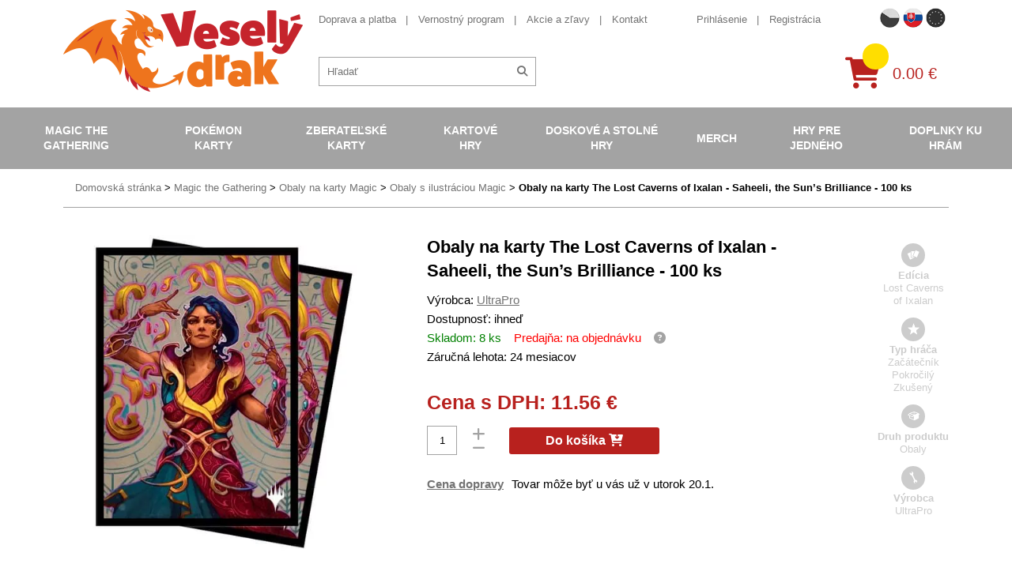

--- FILE ---
content_type: text/html; charset=UTF-8
request_url: https://www.vesely-drak.sk/produkty/obaly-magic/11810-obaly-na-karty-the-lost-caverns-of-ixalan-saheeli-the-sun-s-brilliance-100-ks/
body_size: 9907
content:
<!DOCTYPE html>
<html lang="sk">
<head>
<meta http-equiv="content-type" content="text/html; charset=utf-8">
<meta name="viewport" content="width=device-width, initial-scale=1.0, maximum-scale=1.0, user-scalable=0">
<meta name="facebook-domain-verification" content="6muf3vfhn7ujdga6de70i44pyxij5a" />
<title>Veselý drak | Obaly na karty MTG The Lost Caverns of Ixalan</title>
<meta name="description" content="Krásne obaly na karty k hre Magic: the Gathering s motívom edície The Lost Caverns of Ixalan. Široká ponuka doplnkov k MTG. Na sklade. Rýchle doručenie." />
<meta property="og:title" content="Obaly na karty MTG The Lost Caverns of Ixalan"/>
<meta property="og:image" content="https://www.vesely-drak.cz/obrazek/653e10593e07e/saheeli,-the-suns-brilliance-the-lost-caverns-of-ixalan-obaly-na-karty-magic-the-gathering-653e10b4caa24.jpg"/>
<meta property="og:site_name" content="Veselý drak"/>
<meta property="lb:id" content="11810">
<link rel="preload" href="/webfonts/icomoon.ttf?XYz9hxx0yy" as="font" type="font/ttf" crossorigin>
<link rel="preload" href="/webfonts/fa-solid-900.woff2" as="font" type="font/woff2" crossorigin>
<link rel="stylesheet" type="text/css" href="/export/export-obsah.php?web=1&typ=export-css&files=WyJcL2Nzc1wvaWNvbnMtYWxsLmNzcyIsIlwvY3NzXC9zdHlsZS5taW4uY3NzIiwiXC9jc3NcL2FkZC5jc3MiLCJcL2Nzc1wvanF1ZXJ5LXVpLTEuMTIuMS5taW4uY3NzIiwiXC9qc1wvanF1ZXJ5XC9mYW5jeWJveFwvanF1ZXJ5LmZhbmN5Ym94LmNzcyJd&ver=1764767151" media="all">
<script type="text/javascript" src="/export/export-obsah.php?web=1&typ=export-js&files=[base64]&ver=sk17553274991756805975" defer></script>
<script>
          window.dataLayer = window.dataLayer || [];
          function gtag() { window.dataLayer.push(arguments); }
          gtag('consent', 'default', {
            'ad_storage': 'denied',
            'analytics_storage': 'denied',
            'ad_user_data': 'denied',
            'ad_personalization': 'denied',
            'personalization_storage': 'denied',
            'wait_for_update': 1000
          });
      </script><!-- Google Tag Manager -->
<script>(function(w,d,s,l,i){w[l]=w[l]||[];w[l].push({'gtm.start':
new Date().getTime(),event:'gtm.js'});var f=d.getElementsByTagName(s)[0],
j=d.createElement(s),dl=l!='dataLayer'?'&l='+l:'';j.async=true;j.src=
'https://www.googletagmanager.com/gtm.js?id='+i+dl;f.parentNode.insertBefore(j,f);
})(window,document,'script','dataLayer','GTM-NFLJZVF');</script>
<!-- End Google Tag Manager -->
<script async src="https://scripts.luigisbox.com/LBX-548534.js"></script>
</head>
<body id="" class="web_sk ">
<!-- Google Tag Manager (noscript) -->
<noscript><iframe src="https://www.googletagmanager.com/ns.html?id=GTM-NFLJZVF"
height="0" width="0" style="display:none;visibility:hidden"></iframe></noscript>
<!-- End Google Tag Manager (noscript) --><!--                                                                             NAV -->
<nav class="navbar">
<div class="mobile-menu-header closed">
<div class="flex-row">
<a href="/" class="col logo-holder col">
<img src="/images/vesely-drak-logo.png" alt="Veselý Drak" class="logo">
</a>
<div class="col">
<div class="flagmenu-wrapper">
                      <button class="flagmenu-trigger" id="flagmenuBtn" aria-haspopup="menu" aria-expanded="false" aria-controls="flagmenuNav">
                        <img src="/images/web/flag_sk.png" alt="" />

                      </button>

                      <nav class="flagmenu" id="flagmenuNav" role="menu" aria-label="Language" hidden>
                        <header></header>
                        <ul>
                          <li><a role="menuitem" href="https://www.vesely-drak.cz/produkty/obaly-magic/11810-obaly-na-karty-the-lost-caverns-of-ixalan-saheeli-the-sun-s-brilliance-100-ks/"><img src="/images/web/flag_cz.png" width="40" alt="CZECH"></a></li>
                          <li><a role="menuitem" href="https://www.vesely-drak.sk/produkty/obaly-magic/11810-obaly-na-karty-the-lost-caverns-of-ixalan-saheeli-the-sun-s-brilliance-100-ks/"><img src="/images/web/flag_sk.png" width="40" alt="Slovak"></a></li>
                          <li><a role="menuitem" href="https://www.merrydragon.com/"><img src="/images/web/flag_en.png" width="40" alt="EU"></a></li>
                        </ul>
                      </nav>
                    </div>
<a href="/prihlaseni.php" class="mobile-menu-button" id="mobile-user"><span class="fas fa-user"></span></a>
<a href="/katalog-kosik.php" class="mobile-menu-button" id="mobile-cart">
<div class="quick-cart-composition">
<div class="quick-cart-icon">
<span class="fas fa-shopping-cart"></span>
</div>
<span class="quick-cart-items"></span>
</div>
</a><a href="#" class="mobile-menu-button closed" id="mobile-menu-toggle">
<span class="fas fa-times open"><span class="fa-bars-text">Menu</span></span><span class="fas fa-bars closed"><span class="fa-bars-text">Menu</span></span>
</a>
</div>
</div>
</div>
<div class="nav-block nav-flex closed">
<div class="additional-nav-holder nav-block-item">
<div class="container">
<div class="additional-nav-block nav-flex">
<a href="/" class="logo-holder">
<img src="/images/vesely-drak-logo.png" alt="Veselý Drak" class="logo">
</a>
<div class="additional-nav nav-flex">
<div class="additional-nav-top nav-flex">
<div class="info-nav-holder additional-nav-item">
<ul class="info-nav secondary-menu-list">
<li><a href="/doprava-a-platba/">Doprava a platba</a></li>
<li><a href="/vernostny-program/">Vernostný program</a></li>
<li><a href="/produkty/akce-a-slevy/">Akcie a zľavy</a></li>
<li><a href="/kontakt/">Kontakt</a></li>
</ul>
</div>
<div class="secondary-nav-holder additional-nav-item nav-flex">
<ul class="secondary-nav secondary-menu-list">
<li>
<a href="/prihlaseni.php">Prihlásenie</a>
</li>
<li>
<a href="/registrace.php">Registrácia</a>
</li>
<li class="hidden-l"><a href="https://www.vesely-drak.cz/" class="">Česká verzia webu</a></li>
</ul>
<ul class="flag-nav secondary-menu-list">
<li class="flag-nav__item ">
<a href="https://www.vesely-drak.cz/produkty/obaly-magic/11810-obaly-na-karty-the-lost-caverns-of-ixalan-saheeli-the-sun-s-brilliance-100-ks/" class=""><img src="/images/web/flag_cz.png" width="25" alt="CZECH"></a>
</li>
<li class="flag-nav__item active">
<a href="https://www.vesely-drak.sk/produkty/obaly-magic/11810-obaly-na-karty-the-lost-caverns-of-ixalan-saheeli-the-sun-s-brilliance-100-ks/" class=""><img src="/images/web/flag_sk.png" width="25" alt="SLOVAK"></a>
</li>
<li class="flag-nav__item ">
<a href="https://www.merrydragon.com/" class=""><img src="/images/web/flag_en.png" width="25" alt="EU"></a>
</li>
</ul>
</div>
</div>
<div class="service-nav-holder additional-nav-item nav-flex">
<div class="search-block">
<form action="/hledat.php" method="get" id="quick-search">
<div class="quick-search-composition">
<input type="text" name="hledat" id="fulltext-sk" id="quick-search-input" placeholder="Hľadať">
<button class="quick-search-submit" id="quick-search-submit"><span class="fas fa-search"></span></button>
</div>
</form>
</div>
<a href="/katalog-kosik.php" class="quick-cart-block nav-flex">                  
<div class="quick-cart-composition">
<div class="quick-cart-icon">
<span class="fas fa-shopping-cart"></span>
</div>
<span class="quick-cart-items"></span>
</div>
<div class="quick-cart-total">
0.00&nbsp;€
</div>
</a>
</div>
</div>
</div>
</div>
</div>
<div class="main-nav-holder nav-block-item">
<div class="containerx">
<ul class="main-nav nav-flex">
<li><a href="/produkty/magic-the-gathering/">Magic the Gathering</a>
<div class="submenu-block">
<div class="container">
<div class="flex-row top-cols cols-nopadding no-margin">
<div class="col col-lg-20p col-quick-select">
<ul class="submenu">
<li><a href="/produkty/magic-the-gathering/?filter=from-price%3D5%2BK%25C4%258D%26to-price%3D5499%2BK%25C4%258D%26doporucujeme%3D1">Najpred&aacute;vanej&scaron;ie</a></li>
<li><a href="/produkty/magic-the-gathering/?filter=from-price%3D5%2BK%25C4%258D%26to-price%3D5499%2BK%25C4%258D%26akce%3D1">Akcie</a></li>
<li><a href="/produkty/magic-the-gathering/?filter=from-price%3D5%2BK%25C4%258D%26to-price%3D5499%2BK%25C4%258D%26novinka%3D1">Novinky</a></li>
<li><a href="/produkty/magic-the-gathering/?filter=from-price%3D5%2BK%25C4%258D%26to-price%3D5499%2BK%25C4%258D%26opet_skladem%3D1">Opat skladom</a></li>
</ul>
</div>
<div class="col col-lg-80p flex-row cols-halfpadding top-cols col-submenu no-pt no-pb">
<div class="col col-lg-25p">
<ul class="submenu">
<li> <a href="/produkty/mtg-edice/">MTG Ed&iacute;cie</a> </li>
</ul>
</div>
<div class="col col-lg-25p">
<ul class="submenu">
<li> <a href="/produkty/booster/">Booster</a> </li>
</ul>
</div>
<div class="col col-lg-25p">
<ul class="submenu">
<li> <a href="/produkty/booster-box/">Booster Box</a> </li>
</ul>
</div>
<div class="col col-lg-25p">
<ul class="submenu">
<li> <a href="/produkty/intro-pack/">Predpripraven&eacute; bal&iacute;čky</a> </li>
</ul>
</div>
<div class="col col-lg-25p">
<ul class="submenu">
<li> <a href="/produkty/fat-pack/">Bundle (Fat pack)</a> </li>
</ul>
</div>
<div class="col col-lg-25p">
<ul class="submenu">
<li><a href="/produkty/specialni-edice/">&Scaron;peci&aacute;lne ed&iacute;cie</a> 
<ul class="submenu">
<li><a href="/produkty/commander/">Commander</a></li>
<li><a href="/produkty/deckbuilders-toolkit/">Deckbuilders Toolkit</a></li>
<li><a href="/produkty/duel-decks/">Duel Decks</a></li>
</ul>
</li>
</ul>
</div>
<div class="col col-lg-25p">
<ul class="submenu">
<li> <a href="/produkty/alba/">Albumy na Magic</a> 
<ul class="submenu">
<li><a href="/produkty/jednobarevna-alba-mtg/">Jednofarebn&eacute; albumy</a></li>
<li><a href="/produkty/mtg-album/">Obr&aacute;zkov&eacute; albumy</a></li>
<li><a href="/produkty/stranky-do-alba/">Str&aacute;nky do albumu</a></li>
</ul>
</li>
</ul>
</div>
<div class="col col-lg-25p">
<ul class="submenu">
<li> <a href="/produkty/krabicky/">Krabičky na Magic</a> 
<ul class="submenu">
<li><a href="/produkty/jednobarevne-krabicky-na-magic/">Jednofarebn&eacute; krabičky</a></li>
<li><a href="/produkty/obrazkove-krabicky-na-magic/">Obr&aacute;zkov&eacute; krabičky</a></li>
<li><a href="/produkty/krabicky-magic/">Magicov&eacute; krabičky</a></li>
<li><a href="/produkty/krabice-na-karty-magic/">Veľk&eacute; krabice</a></li>
</ul>
</li>
</ul>
</div>
<div class="col col-lg-25p">
<ul class="submenu">
<li> <a href="/produkty/obaly/">Obaly na Magic</a> 
<ul class="submenu">
<li><a href="/produkty/jednobarevne-obaly-na-magic/">Jednofarebn&eacute; obaly</a></li>
<li><a href="/produkty/obrazkove-obaly-na-magic/">Obr&aacute;zkov&eacute; obaly</a></li>
<li><a href="/produkty/obaly-magic/">Magicov&eacute; obaly</a></li>
<li><a href="/produkty/mtg-pevne-obaly/">Pevn&eacute; obaly</a></li>
</ul>
</li>
</ul>
</div>
<div class="col col-lg-25p">
<ul class="submenu">
<li> <a href="/produkty/podlozky/">Podložky na Magic</a> 
<ul class="submenu">
<li><a href="/produkty/jednobarevne-podlozky-na-magic/">Jednofarebn&eacute; podložky</a></li>
<li><a href="/produkty/podlozky-magic/">Magicov&eacute; podložky</a></li>
</ul>
</li>
</ul>
</div>
<div class="col col-lg-25p">
<ul class="submenu">
<li> <a href="/produkty/tricka/">Tričk&aacute; s Magicom</a> </li>
</ul>
</div>
<div class="col col-lg-25p">
<ul class="submenu">
<li> <a href="/produkty/kostky-zetony-a-dalsi-doplnky/">Kocky, žet&oacute;ny a ďal&scaron;ie doplňky</a> </li>
</ul>
</div>
<div class="col col-lg-25p">
<ul class="submenu">
<li> <a href="/produkty/magic-plysaci/">Ply&scaron;ov&eacute; hračky</a> </li>
</ul>
</div>
<div class="col col-lg-25p">
<ul class="submenu">
<li> <a href="/produkty/unpainted-miniatures-magic-the-gathering/">Fig&uacute;rky a miniat&uacute;ry</a> </li>
</ul>
</div>
<div class="col col-lg-25p">
<ul class="submenu">
<li> <a href="/produkty/knihy/">Knihy o Magicu</a> </li>
</ul>
</div>
</div>
</div>
</div>
</div>
</li>
<li class="active"><a href="/produkty/pokemon-karty/">Pok&eacute;mon karty</a>
<div class="submenu-block">
<div class="container">
<div class="flex-row top-cols cols-nopadding no-margin">
<div class="col col-lg-20p col-quick-select">
<ul class="submenu">
<li><a href="/produkty/pokemon-karty/?filter=from-price%3D5%2BK%25C4%258D%26to-price%3D3999%2BK%25C4%258D%26doporucujeme%3D1">Najpred&aacute;vanej&scaron;ie</a></li>
<li><a href="/produkty/pokemon-karty/?filter=from-price%3D5%2BK%25C4%258D%26to-price%3D3999%2BK%25C4%258D%26akce%3D1">Akcie</a></li>
<li><a href="/produkty/pokemon-karty/?filter=from-price%3D5%2BK%25C4%258D%26to-price%3D3999%2BK%25C4%258D%26novinka%3D1">Novinky</a></li>
<li><a href="/produkty/pokemon-karty/?filter=from-price%3D5%2BK%25C4%258D%26to-price%3D3999%2BK%25C4%258D%26opet_skladem%3D1">Opat skladom</a></li>
</ul>
</div>
<div class="col col-lg-80p flex-row cols-halfpadding top-cols col-submenu no-pt no-pb">
<div class="col col-lg-25p">
<ul class="submenu">
<li> <a href="/produkty/pokemon-edice/">Pok&eacute;mon ed&iacute;cie</a> </li>
</ul>
</div>
<div class="col col-lg-25p">
<ul class="submenu">
<li> <a href="/produkty/boostery/">Booster</a> </li>
</ul>
</div>
<div class="col col-lg-25p">
<ul class="submenu">
<li> <a href="/produkty/booster-boxy/">Booster Box</a> </li>
</ul>
</div>
<div class="col col-lg-25p">
<ul class="submenu">
<li> <a href="/produkty/pcd/">Hotov&eacute; bal&iacute;čky na hranie</a> </li>
</ul>
</div>
<div class="col col-lg-25p">
<ul class="submenu">
<li> <a href="/produkty/specialni-sety/">&Scaron;peci&aacute;lne sety</a> 
<ul class="submenu">
<li><a title="Pok&eacute;mon V Box" href="/produkty/pokemon-v-box/">Pok&eacute;mon V Box</a></li>
<li><a title="Pok&eacute;mon Elite Trainer Box" href="/produkty/pokemon-elite-trainer-box/">Elite Trainer Box</a></li>
<li><a href="/produkty/pokemon-plechovky/">Pok&eacute;mon plechovky</a></li>
<li><a href="/produkty/pokemon-premium-kolekce/">Pok&eacute;mon Premium kolekcie</a></li>
</ul>
</li>
</ul>
</div>
<div class="col col-lg-25p">
<ul class="submenu">
<li> <a href="/produkty/pokemon-alba/">Albumy na Pok&eacute;monov</a> 
<ul class="submenu">
<li><a href="/produkty/pokemon-alba-na-pokemony/">Pok&eacute;monsk&eacute; albumy</a></li>
<li><a href="/produkty/jednobarevna-alba-na-pokemony/">Jednofarebn&eacute; albumy</a></li>
<li><a href="/produkty/stranky-do-alba/">Str&aacute;nky do albumu</a></li>
</ul>
</li>
</ul>
</div>
<div class="col col-lg-25p">
<ul class="submenu">
<li> <a href="/produkty/pokemon-krabicky/">Krabičky na Pok&eacute;monov</a> 
<ul class="submenu">
<li><a href="/produkty/pokemon-krabicky-na-pokemony/">Pok&eacute;monsk&eacute; krabičky</a></li>
<li><a href="/produkty/jednobarevne-krabicky-na-pokemony/">Jednofarebn&eacute; krabičky</a></li>
<li><a href="/produkty/barevne-krabicky-na-pokemony/">Farebn&eacute; krabičky</a></li>
<li><a href="/produkty/ulozne-krabicky/">&Uacute;ložn&eacute; krabičky</a></li>
</ul>
</li>
</ul>
</div>
<div class="col col-lg-25p">
<ul class="submenu">
<li> <a href="/produkty/pokemon-obaly/">Obaly na Pok&eacute;monov</a> 
<ul class="submenu">
<li><a href="/produkty/pokemoni-obaly/">Pok&eacute;monsk&eacute; obaly</a></li>
<li><a href="/produkty/jednobarevne-obaly-na-pokemony/">Jednofarebn&eacute; obaly</a></li>
<li><a href="/produkty/pevne-obaly-na-karty/">Pevn&eacute; obaly</a></li>
</ul>
</li>
</ul>
</div>
<div class="col col-lg-25p">
<ul class="submenu">
<li> <a href="/produkty/pokemon-podlozky/">Pok&eacute;mon podložky</a> </li>
</ul>
</div>
<div class="col col-lg-25p">
<ul class="submenu">
<li> <a href="/produkty/pokemon-kusove-karty-a-herni-prislusenstvi/">Kusov&eacute; karty a doplnky</a> </li>
</ul>
</div>
<div class="col col-lg-25p">
<ul class="submenu">
<li> <a href="/produkty/pokemon-figurky/">Pok&eacute;mon fig&uacute;rky</a> </li>
</ul>
</div>
<div class="col col-lg-25p">
<ul class="submenu">
<li> <a href="/produkty/pokemon-hracky/">Pok&eacute;mon hračky</a> </li>
</ul>
</div>
<div class="col col-lg-25p">
<ul class="submenu">
<li> <a href="/produkty/pokemon-obleceni/">Pok&eacute;mon oblečenie</a> </li>
</ul>
</div>
<div class="col col-lg-25p">
<ul class="submenu">
<li> <a href="/produkty/pokemon-plysove-hracky/">Pok&eacute;mon ply&scaron;ov&eacute; hračky</a> </li>
</ul>
</div>
<div class="col col-lg-25p">
<ul class="submenu">
<li> <a href="/produkty/pokemon-ostatni/">Pok&eacute;mon ostatn&eacute;</a></li>
</ul>
</div>
</div>
</div>
</div>
</div>
</li>
<li><a href="/produkty/sberatelske-karty/">Zberateľsk&eacute; karty</a>
<div class="submenu-block">
<div class="container">
<div class="flex-row top-cols cols-nopadding no-margin">
<div class="col col-lg-20p col-quick-select">
<ul class="submenu">
<li><a href="/produkty/sberatelske-karty/?filter=from-price%3D39%2BK%25C4%258D%26to-price%3D1299%2BK%25C4%258D%26doporucujeme%3D1">Najpred&aacute;vanej&scaron;ie</a></li>
<li><a href="/produkty/sberatelske-karty/?filter=from-price%3D39%2BK%25C4%258D%26to-price%3D1299%2BK%25C4%258D%26akce%3D1">Akcie</a></li>
<li><a href="/produkty/sberatelske-karty/?filter=from-price%3D39%2BK%25C4%258D%26to-price%3D1299%2BK%25C4%258D%26novinka%3D1">Novinky</a></li>
<li><a href="/produkty/sberatelske-karty/?filter=from-price%3D5%2BK%25C4%258D%26to-price%3D3999%2BK%25C4%258D%26opet_skladem%3D1">Opat skladom</a></li>
</ul>
</div>
<div class="col col-lg-80p flex-row cols-halfpadding top-cols col-submenu no-pt no-pb">
<div class="col col-lg-25p">
<ul class="submenu">
<li> <a href="/produkty/fotbalove-karty/">Futbalov&eacute; karty</a> </li>
</ul>
</div>
<div class="col col-lg-25p">
<ul class="submenu">
<li> <a href="/produkty/sberatelske-hokejove-karty/">Hokejov&eacute; karty</a> </li>
</ul>
</div>
<div class="col col-lg-25p">
<ul class="submenu">
<li> <a href="/produkty/mma-karty/">MMA karty</a> </li>
</ul>
</div>
<div class="col col-lg-25p">
<ul class="submenu">
<li> <a href="/produkty/nba-basketbalove-karty-a-samolepky/">NBA karty, samolepky</a> </li>
</ul>
</div>
<div class="col col-lg-25p">
<ul class="submenu">
<li> <a href="/produkty/sportovni-sberatelske-nfl-karty/">NFL karty</a> </li>
</ul>
</div>
<div class="col col-lg-25p">
<ul class="submenu">
<li> <a href="/produkty/baseballove-karticky/">Baseballov&eacute; karty</a> </li>
</ul>
</div>
<div class="col col-lg-25p">
<ul class="submenu">
<li> <a href="/produkty/karty-auto-zavody/">Automobilov&eacute; z&aacute;vody</a> </li>
</ul>
</div>
<div class="col col-lg-25p">
<ul class="submenu">
<li> <a href="/produkty/karty-golf/">Golf</a> </li>
</ul>
</div>
<div class="col col-lg-25p">
<ul class="submenu">
<li> <a href="/produkty/marvel-karty/">Marvel karty</a> </li>
</ul>
</div>
<div class="col col-lg-25p">
<ul class="submenu">
<li> <a href="/produkty/sberatelske-karty-celebrity-historicke-osobnosti/">Zn&aacute;me osobnosti</a> </li>
</ul>
</div>
<div class="col col-lg-25p">
<ul class="submenu">
<li> <a href="/produkty/naruto-karty/">Naruto karty</a> </li>
</ul>
</div>
<div class="col col-lg-25p">
<ul class="submenu">
<li> <a href="/produkty/super-mario-karty/">Super Mario karty</a> </li>
</ul>
</div>
<div class="col col-lg-25p">
<ul class="submenu">
<li> <a href="/produkty/one-piece-trading-cards/">One Piece TC</a> </li>
</ul>
</div>
<div class="col col-lg-25p">
<ul class="submenu">
<li> <a href="/produkty/star-wars-karty/">Star Wars karty</a> </li>
</ul>
</div>
<div class="col col-lg-25p">
<ul class="submenu">
<li> <a href="/produkty/warhammer-40000-dark-galaxy-trading-cards/">Warhammer karty</a> </li>
</ul>
</div>
<div class="col col-lg-25p">
<ul class="submenu">
<li> <a href="/produkty/fortnite-karty/">Fortnite karty</a> </li>
</ul>
</div>
<div class="col col-lg-25p">
<ul class="submenu">
<li> <a href="/produkty/Minecraft-karty/">Minecraft karty</a> </li>
</ul>
</div>
<div class="col col-lg-25p">
<ul class="submenu">
<li> <a href="/produkty/lol-surprise-karty/">LOL Surprise karty</a> </li>
</ul>
</div>
<div class="col col-lg-25p">
<ul class="submenu">
<li> <a href="/produkty/ledove-kralovstvi-frozen-karty/">Ľadov&eacute; kr&aacute;ľovstvo</a> </li>
</ul>
<div class="col col-lg-25p">
<ul class="submenu">
<li> <a href="/produkty/sberatelske-karty/">Ostatn&eacute;</a> </li>
</ul>
</div>
</div>
</div>
</div>
</div>
</div>
</li>
<li><a href="/produkty/karetni-hry/">Kartov&eacute; hry</a>
<div class="submenu-block">
<div class="container">
<div class="flex-row top-cols cols-nopadding no-margin">
<div class="col col-lg-20p col-quick-select">
<ul class="submenu">
<li><a href="/produkty/karetni-hry/?filter=from-price%3D49%2BK%25C4%258D%26to-price%3D1099%2BK%25C4%258D%26doporucujeme%3D1">Najpred&aacute;vanej&scaron;ie</a></li>
<li><a href="/produkty/karetni-hry/?filter=from-price%3D49%2BK%25C4%258D%26to-price%3D1099%2BK%25C4%258D%26akce%3D1">Akcie</a></li>
<li><a href="/produkty/karetni-hry/?filter=from-price%3D49%2BK%25C4%258D%26to-price%3D1099%2BK%25C4%258D%26novinka%3D1">Novinky</a></li>
<li><a href="/produkty/karetni-hry/?filter=from-price%3D5%2BK%25C4%258D%26to-price%3D3999%2BK%25C4%258D%26opet_skladem%3D1">Opat skladom</a></li>
</ul>
</div>
<div class="col col-lg-80p flex-row cols-halfpadding top-cols col-submenu no-pt no-pb">
<div class="col col-lg-25p">
<ul class="submenu">
<li> <a href="/produkty/android-netrunner/">Android: Netrunner</a> </li>
</ul>
</div>
<div class="col col-lg-25p">
<ul class="submenu">
<li> <a href="/produkty/arkham-horror/">Arkham Horror</a> </li>
</ul>
</div>
<div class="col col-lg-25p">
<ul class="submenu">
<li> <a href="/produkty/ascension/">Ascension</a> </li>
</ul>
</div>
<div class="col col-lg-25p">
<ul class="submenu">
<li> <a href="/produkty/karty-digimon/">Digimon</a> </li>
</ul>
</div>
<div class="col col-lg-25p">
<ul class="submenu">
<li> <a href="/produkty/dragoborne/">Dragoborne</a> </li>
</ul>
</div>
<div class="col col-lg-25p">
<ul class="submenu">
<li> <a href="/produkty/dragonball-super-card-game/">DragonBall karty</a> </li>
</ul>
</div>
<div class="col col-lg-25p">
<ul class="submenu">
<li> <a href="/produkty/epic-card-game/">Epic Card Game</a> </li>
</ul>
</div>
<div class="col col-lg-25p">
<ul class="submenu">
<li> <a href="/produkty/final-fantasy/">Final Fantasy</a> </li>
</ul>
</div>
<div class="col col-lg-25p">
<ul class="submenu">
<li> <a href="/produkty/flesh-and-blood-karty/">Flesh and Blood</a> </li>
</ul>
</div>
<div class="col col-lg-25p">
<ul class="submenu">
<li> <a href="/produkty/hero-realms/">Hero Realms</a> </li>
</ul>
</div>
<div class="col col-lg-25p">
<ul class="submenu">
<li> <a href="/produkty/hra-o-truny-lcg/">Hra o Tr&oacute;ny</a> </li>
</ul>
</div>
<div class="col col-lg-25p">
<ul class="submenu">
<li> <a href="/produkty/keyforge/">KeyForge</a> </li>
</ul>
</div>
<div class="col col-lg-25p">
<ul class="submenu">
<li> <a href="/produkty/legend-of-the-five-rings/">Legend of the Five Rings</a> </li>
</ul>
</div>
<div class="col col-lg-25p">
<ul class="submenu">
<li> <a href="/produkty/lorcana/">Lorcana Disney</a> </li>
</ul>
</div>
<div class="col col-lg-25p">
<ul class="submenu">
<li> <a href="/produkty/karty-my-hero-academia/">My Hero Academia</a> </li>
</ul>
</div>
<div class="col col-lg-25p">
<ul class="submenu">
<li> <a href="/produkty/pan-prstenu-lcg/">P&aacute;n Prsteňov</a> </li>
</ul>
</div>
<div class="col col-lg-25p">
<ul class="submenu">
<li> <a href="/produkty/one-piece-card-game/">One Piece TCG</a> </li>
</ul>
</div>
<div class="col col-lg-25p">
<ul class="submenu">
<li> <a href="/produkty/scratch-wars/">Scratch Wars</a> </li>
</ul>
</div>
<div class="col col-lg-25p">
<ul class="submenu">
<li> <a href="/produkty/star-realms/">Star Realms</a> </li>
</ul>
</div>
<div class="col col-lg-25p">
<ul class="submenu">
<li> <a href="/produkty/star-wars-destiny/">Star Wars</a> </li>
</ul>
</div>
<div class="col col-lg-25p">
<ul class="submenu">
<li> <a href="/produkty/vampire-eternal-struggle/">Vampire</a> </li>
</ul>
</div>
<div class="col col-lg-25p">
<ul class="submenu">
<li> <a href="/produkty/warage/">Warage</a> </li>
</ul>
</div>
<div class="col col-lg-25p">
<ul class="submenu">
<li> <a href="/produkty/warhammer-champions/">Warhammer Champions</a> </li>
</ul>
</div>
<div class="col col-lg-25p">
<ul class="submenu">
<li> <a href="/produkty/wastelands/">Wastelands</a> </li>
</ul>
</div>
<div class="col col-lg-25p">
<ul class="submenu">
<li> <a href="/produkty/karty-yu-gi-oh/">Yu-Gi-Oh!</a> </li>
</ul>
</div>
<div class="col col-lg-25p">
<ul class="submenu">
<li> <a href="/produkty/ostatni/">Ostatn&eacute;</a> </li>
</ul>
</div>
<div class="col col-lg-25p">
<ul class="submenu">
<li> <a href="/produkty/poker-sortiment/">Poker</a> </li>
</ul>
</div>
</div>
</div>
</div>
</div>
</li>
<li><a href="/produkty/deskove-a-stolni-hry/">Doskov&eacute; a stoln&eacute; hry</a>
<div class="submenu-block">
<div class="container">
<div class="flex-row top-cols cols-nopadding no-margin">
<div class="col col-lg-20p col-quick-select">
<ul class="submenu">
<li><a href="/produkty/deskove-a-stolni-hry/?filter=from-price%3D49%2BK%25C4%258D%26to-price%3D3999%2BK%25C4%258D%26doporucujeme%3D1">Najpred&aacute;vanej&scaron;ie</a></li>
<li><a href="/produkty/deskove-a-stolni-hry/?filter=from-price%3D49%2BK%25C4%258D%26to-price%3D3999%2BK%25C4%258D%26akce%3D1">Akcie</a></li>
<li><a href="/produkty/deskove-a-stolni-hry/?filter=from-price%3D49%2BK%25C4%258D%26to-price%3D3999%2BK%25C4%258D%26novinka%3D1">Novinky</a></li>
<li><a href="/produkty/deskove-a-stolni-hry/?filter=from-price%3D5%2BK%25C4%258D%26to-price%3D3999%2BK%25C4%258D%26opet_skladem%3D1">Opat skladom</a></li>
</ul>
</div>
<div class="col col-lg-80p flex-row cols-halfpadding top-cols col-submenu no-pt no-pb">
<div class="col col-lg-25p">
<ul class="submenu">
<li> <a href="/produkty/strategicke/">Strategick&eacute;</a> 
<ul class="submenu">
<li><a href="/produkty/hra-o-truny/">Hra o Tr&oacute;ny</a></li>
<li><a href="/produkty/panstvi-hruzy/">Panstvo hr&ocirc;zy</a></li>
<li><a href="/produkty/star-wars/">Star Wars</a></li>
</ul>
</li>
</ul>
</div>
<div class="col col-lg-25p">
<ul class="submenu">
<li> <a href="/produkty/fantasy/">Fantasy</a> 
<ul class="submenu">
<li><a href="/produkty/carcassonne/">Carcassonne</a></li>
<li><a href="/produkty/dominion/">Dominion</a></li>
<li><a href="/produkty/osadnici-z-katanu/">Osadn&iacute;ci z Katanu</a></li>
<li><a href="/produkty/scythe/">Scythe</a></li>
</ul>
</li>
</ul>
</div>
<div class="col col-lg-25p">
<ul class="submenu">
<li> <a href="/produkty/rodinne/">Rodinn&eacute;</a> 
<ul class="submenu">
<li><a href="/produkty/activity/">Activity</a></li>
<li><a href="/produkty/dixit/">Dixit</a></li>
<li><a href="/produkty/dobble/">Dobble</a></li>
<li><a href="/produkty/ticket-to-ride/">Ticket to Ride</a></li>
</ul>
</li>
</ul>
</div>
<div class="col col-lg-25p">
<ul class="submenu">
<li> <a href="/produkty/karetni/">Kartov&eacute;</a> 
<ul class="submenu">
<li><a href="/produkty/bang/">Bang</a></li>
<li><a href="/produkty/citadela/">Citadela</a></li>
<li><a href="/produkty/munchkin/">Munchkin</a></li>
<li><a href="/produkty/settlers-zrod-imperia/">Settlers Zrod imp&eacute;ria</a></li>
</ul>
</li>
</ul>
</div>
<div class="col col-lg-25p">
<ul class="submenu">
<li> <a href="/produkty/party/">P&aacute;rty</a> 
<ul class="submenu">
<li><a href="/produkty/exploding-kittens/">Exploding Kittens</a></li>
<li><a href="/produkty/kryci-jmena/">Krycie m&eacute;na</a></li>
<li><a href="/produkty/timeline/">Timeline</a></li>
</ul>
</li>
</ul>
</div>
<div class="col col-lg-25p">
<ul class="submenu">
<li> <a href="/produkty/vzdelavaci/">Vzdel&aacute;vacie</a> 
<ul class="submenu">
<li><a href="/produkty/cesko/">Česko</a></li>
</ul>
</li>
</ul>
</div>
<div class="col col-lg-25p">
<ul class="submenu">
<li> <a href="/produkty/detske/">Detsk&eacute;</a> </li>
</ul>
</div>
<div class="col col-lg-25p">
<ul class="submenu">
<li> <a href="/produkty/klasicke-deskove-hry/">Klasick&eacute;</a> </li>
</ul>
</div>
<div class="col col-lg-25p">
<ul class="submenu">
<li> <a href="/produkty/hry-pro-dva/">Hry pre dvoch</a> </li>
</ul>
</div>
<div class="col col-lg-25p">
<ul class="submenu">
<li> <a href="/produkty/hlavolamy/">Hlavolamy</a> </li>
</ul>
</div>
<div class="col col-lg-25p">
<ul class="submenu">
<li> <a href="/produkty/gamebooky/">Gamebooky</a> </li>
</ul>
</div>
<div class="col col-lg-25p">
<ul class="submenu">
<li> <a href="/produkty/obaly-na-karty/">Obaly na karty</a> </li>
</ul>
</div>
<div class="col col-lg-25p">
<ul class="submenu">
<li> <a href="/produkty/3d-puzzle/">3D Puzzle</a> </li>
</ul>
</div>
</div>
</div>
</div>
</div>
</li>
<li><a href="/produkty/merchandise/">Merch</a>
<div class="submenu-block">
<div class="container">
<div class="flex-row top-cols cols-nopadding no-margin">
<div class="col col-lg-20p col-quick-select">
<ul class="submenu">
<li><a href="/produkty/merchandise/?filter=from-price%3D39%2BK%25C4%258D%26to-price%3D1299%2BK%25C4%258D%26doporucujeme%3D1">Najpred&aacute;vanej&scaron;ie</a></li>
<li><a href="/produkty/merchandise/?filter=from-price%3D39%2BK%25C4%258D%26to-price%3D1299%2BK%25C4%258D%26akce%3D1">Akcie</a></li>
<li><a href="/produkty/merchandise/?filter=from-price%3D39%2BK%25C4%258D%26to-price%3D1299%2BK%25C4%258D%26novinka%3D1">Novinky</a></li>
<li><a href="/produkty/merchandise/?filter=from-price%3D39%2BK%25C4%258D%26to-price%3D1299%2BK%25C4%258D%26opet_skladem%3D1">Opat skladom</a></li>
</ul>
</div>
<div class="col col-lg-80p flex-row cols-halfpadding top-cols col-submenu no-pt no-pb">
<div class="col col-lg-25p">
<ul class="submenu">
<li> <a href="/produkty/zaklinac-predmety/">Zakl&iacute;nač</a> </li>
</ul>
</div>
<div class="col col-lg-25p">
<ul class="submenu">
<li> <a href="/produkty/harry-potter-merch/">Harry Potter</a> </li>
</ul>
</div>
<div class="col col-lg-25p">
<ul class="submenu">
<li> <a href="/produkty/merch-vesely-drak/">Vesel&yacute; drak</a> </li>
</ul>
</div>
<div class="col col-lg-25p">
<ul class="submenu">
<li> <a href="/produkty/naruto-merch-a-naruto-figurky/">Naruto</a> </li>
</ul>
</div>
<div class="col col-lg-25p">
<ul class="submenu">
<li> <a href="/produkty/tlapkova-patrola/">Tlapkov&aacute; Patrola</a> </li>
</ul>
</div>
<div class="col col-lg-25p">
<ul class="submenu">
<li> <a href="/produkty/fortnite-predmety-figurky-karty/">Fortnite</a> </li>
</ul>
</div>
</div>
</div>
</div>
</div>
</li>
<li><a href="/produkty/hry-pro-jednoho/">Hry pre jedn&eacute;ho</a>
<div class="submenu-block">
<div class="container">
<div class="flex-row top-cols cols-nopadding no-margin">
<div class="col col-lg-20p col-quick-select">
<ul class="submenu">
<li><a href="/produkty/hry-pro-jednoho/?filter=from-price%3D39%2BK%25C4%258D%26to-price%3D1299%2BK%25C4%258D%26doporucujeme%3D1">Najpred&aacute;vanej&scaron;ie</a></li>
<li><a href="/produkty/hry-pro-jednoho/?filter=from-price%3D39%2BK%25C4%258D%26to-price%3D1299%2BK%25C4%258D%26akce%3D1">Akcie</a></li>
<li><a href="/produkty/hry-pro-jednoho/?filter=from-price%3D39%2BK%25C4%258D%26to-price%3D1299%2BK%25C4%258D%26novinka%3D1">Novinky</a></li>
<li><a href="/produkty/hry-pro-jednoho/?filter=from-price%3D39%2BK%25C4%258D%26to-price%3D1299%2BK%25C4%258D%26opet_skladem%3D1">Opat skladom</a></li>
</ul>
</div>
<div class="col col-lg-80p flex-row cols-halfpadding top-cols col-submenu no-pt no-pb">
<div class="col col-lg-25p">
<ul class="submenu">
<li> <a href="/produkty/3d-puzzle/">Puzzle</a> </li>
</ul>
</div>
<div class="col col-lg-25p">
<ul class="submenu">
<li> <a href="/produkty/gamebooky/">Gamebooky</a> </li>
</ul>
</div>
<div class="col col-lg-25p">
<ul class="submenu">
<li> <a href="/produkty/hlavolamy/">Hlavolamy</a> </li>
</ul>
</div>
</div>
</div>
</div>
</div>
</li>
<li><a href="/produkty/doplnky-ke-hram/">Doplnky ku hr&aacute;m</a>
<div class="submenu-block">
<div class="container">
<div class="flex-row top-cols cols-nopadding no-margin">
<div class="col col-lg-20p col-quick-select">
<ul class="submenu">
<li><a href="/produkty/doplnky-ke-hram/?filter=from-price%3D%26to-price%3D%26doporucujeme%3D1">Najpred&aacute;vanej&scaron;ie</a></li>
<li><a href="/produkty/doplnky-ke-hram/?filter=from-price%3D%26to-price%3D%26akce%3D1">Akcie</a></li>
<li><a href="/produkty/doplnky-ke-hram/?filter=from-price%3D%26to-price%3D%26novinka%3D1">Novinky</a></li>
<li><a href="/produkty/doplnky-ke-hram/?filter=from-price%3D5%2BK%25C4%258D%26to-price%3D3999%2BK%25C4%258D%26opet_skladem%3D1">Opat skladom</a></li>
</ul>
</div>
<div class="col col-lg-80p flex-row cols-halfpadding top-cols col-submenu no-pt no-pb">
<div class="col col-lg-25p">
<ul class="submenu">
<li> <a href="/produkty/alba-na-hry/">Albumy na hry</a> 
<ul class="submenu">
<li><a href="/produkty/alba-jednobarevna/">Albumy jednofarebn&eacute;</a></li>
<li><a href="/produkty/alba-magic/">Albumy Magic</a></li>
<li><a href="/produkty/alba-pokemon/">Albumy Pok&eacute;mon</a></li>
<li><a href="/produkty/stranky-do-alba/">Str&aacute;nky do albumu</a></li>
</ul>
</li>
</ul>
</div>
<div class="col col-lg-25p">
<ul class="submenu">
<li> <a href="/produkty/obaly-na-hry/">Obaly na hry</a> 
<ul class="submenu">
<li><a href="/produkty/mini-american/">Mini American</a></li>
<li><a href="/produkty/mini-european/">Mini European</a></li>
<li><a href="/produkty/standard-american/">Standard American</a></li>
<li><a href="/produkty/standard-european/">Standard European</a></li>
<li><a href="/produkty/standard-card-game/">Standard Card Game</a></li>
<li><a href="/produkty/specialni-obaly/">&Scaron;peci&aacute;ln&eacute; obaly</a></li>
<li><a href="/produkty/obaly-na-magic/">Obaly Magic</a></li>
<li><a href="/produkty/obaly-na-pokemon/">Obaly Pok&eacute;mon</a></li>
</ul>
</li>
</ul>
</div>
<div class="col col-lg-25p">
<ul class="submenu">
<li> <a href="/produkty/krabicky-na-hry/">Krabičky na hry</a> 
<ul class="submenu">
<li><a href="/produkty/krabicky-jednobarevne/">Krabičky jednofarebn&eacute;</a></li>
<li><a href="/produkty/krabicky-magic/">Krabičky Magic</a></li>
<li><a href="/produkty/krabicky-pokemon/">Krabičky Pok&eacute;mon</a></li>
</ul>
</li>
</ul>
</div>
<div class="col col-lg-25p">
<ul class="submenu">
<li> <a href="/produkty/herni-podlozky/">Hern&eacute; podložky</a> 
<ul class="submenu">
<li><a href="/produkty/herni-podlozky-jednobarevne/">Hern&eacute; podložky jednofarebn&eacute;</a></li>
<li><a href="/produkty/herni-podlozky-magic/">Hern&eacute; podložky Magic</a></li>
<li><a href="/produkty/herni-podlozky-pokemon/">Hern&eacute; podložky Pok&eacute;mon</a></li>
</ul>
</li>
</ul>
</div>
<div class="col col-lg-25p">
<ul class="submenu">
<li> <a href="/produkty/hraci-kostky/">Hracie kostky</a> </li>
</ul>
</div>
</div>
</div>
</div>
</div>
</li>
</ul>
</div>
</div>
</div>
</nav>
<!--                                                                             NAV - END -->
<div class="mobile-nav-search nav-flex">
<div class="search-block">
<form action="/hledat.php" method="get" id="quick-search">
<div class="quick-search-composition">
<input type="text" name="hledat" id="fulltext-mobil-sk" placeholder="Hľadať" class="ui-autocomplete-input" autocomplete="off">
<button class="quick-search-submit" id="quick-search-submit">
<span class="fas fa-search">
</span>
</button>
</div>
</form>
</div>
</div>
<!--                                                                             BREADCRUMBS -->
<div class="breadcrumbs-block">
<div class="container">
<div class="breadcrumbs">
<a href="/">Domovská stránka</a>  > <a href="/produkty/magic-the-gathering/">Magic the Gathering</a>  > <a href="/produkty/obaly/">Obaly na karty Magic</a>  > <a href="/produkty/obaly-magic/">Obaly s ilustráciou Magic</a> > <a href="/produkty/obaly-magic/11810-obaly-na-karty-the-lost-caverns-of-ixalan-saheeli-the-sun-s-brilliance-100-ks/">Obaly na karty The Lost Caverns of Ixalan - Saheeli, the Sun’s Brilliance - 100 ks</a>
</div>
</div>
</div>
<!--                                                                             BREADCRUMBS - END -->    
<!--                                                                             CONTENT -->
<div class="block">
<div class="container">    
<script>
            // Measure a view of product details. This example assumes the detail view occurs on pageload,
            // and also tracks a standard pageview of the details page.
            dataLayer.push({ ecommerce: null });  // Clear the previous ecommerce object.
            dataLayer.push({
              'ecommerce': {
                'detail': {
                  'products': [{
                    'name': 'Obaly na karty The Lost Caverns of Ixalan - Saheeli, the Sun’s Brilliance - 100 ks',
                    'id': '11810',
                    'price': '289',
                    'brand': 'UltraPro',
                    'category': 'Obaly s ilustráciou Magic'
                   }]
                 }
               }
            });
            </script><div class="detail-header-block" data-lb-id="11810">
<div class="flex-row detail-header">
<div class="col col-images">
<div class="detail-image-holder">
<div class="ribbons-h-block">
</div>
<div class="image-holder">
<a href="/obrazek/webp/653e10593e07e-saheeli,-the-suns-brilliance-the-lost-caverns-of-ixalan-obaly-na-karty-magic-the-gathering-653e10b4caa24.webp" rel="gallery1" class="fancybox" title="Obaly na karty The Lost Caverns of Ixalan - Saheeli, the Sun’s Brilliance - 100 ks">
<img src="/obrazek/webp/653e10593e07e-saheeli,-the-suns-brilliance-the-lost-caverns-of-ixalan-obaly-na-karty-magic-the-gathering-653e10b4caa24.webp" title="Obaly na karty The Lost Caverns of Ixalan - Saheeli, the Sun’s Brilliance - 100 ks"  alt="Obaly na karty The Lost Caverns of Ixalan - Saheeli, the Sun’s Brilliance - 100 ks" class="img-responsive Xlazyloading" />
</a>
</div>
<div class="thumbs-block">
<div class="thumbs-holder flex-row">
<div class="col col-lg-25p thumb-item">
<a href="/obrazek/653e10593e07e/saheeli,-the-suns-brilliance-the-lost-caverns-of-ixalan-obaly-na-karty-magic-the-gathering-obaly-653e10a7ab832.jpg" rel="gallery1" class="fancybox" title="Saheeli, the Sun’s Brilliance The Lost Caverns of Ixalan obaly na karty Magic the Gathering obaly">
<img src="/obrazek/webp/653e10593e07e-saheeli,-the-suns-brilliance-the-lost-caverns-of-ixalan-obaly-na-karty-magic-the-gathering-obaly-653e10a7ab832_200x200.webp" alt="Saheeli, the Sun’s Brilliance The Lost Caverns of Ixalan obaly na karty Magic the Gathering obaly" class="img-responsive Xlazyloading" />
</a>
</div>
<a style="display:none" href="/obrazek/653e10593e07e/saheeli,-the-suns-brilliance-the-lost-caverns-of-ixalan-obaly-na-karty-magic-the-gathering-obaly-653e10a7ab832.jpg" rel="gallery2" class="fancybox" title="Saheeli, the Sun’s Brilliance The Lost Caverns of Ixalan obaly na karty Magic the Gathering obaly">
<img class="lazyloading" src="/obrazek/webp/653e10593e07e-saheeli,-the-suns-brilliance-the-lost-caverns-of-ixalan-obaly-na-karty-magic-the-gathering-obaly-653e10a7ab832_200x200.webp" alt="Saheeli, the Sun’s Brilliance The Lost Caverns of Ixalan obaly na karty Magic the Gathering obaly" />
</a>
<div class="col col-lg-25p thumb-item thumb-text">
</div>
</div>
</div>              
</div>
</div>
<div class="col col-quick-info">
<h1 class="product-name">Obaly na karty The Lost Caverns of Ixalan - Saheeli, the Sun’s Brilliance - 100 ks</h1>
<p class="quick-info-list">
Výrobca: <a href="/vyrobce/ultrapro/">UltraPro</a><br>
Dostupnosť: <span class="">ihneď</span><br>
<span class="text-green">Skladom: 8 ks</span>
 &nbsp;&nbsp; 
<span class="text-red">Predajňa: na objednávku</span>
 &nbsp;&nbsp; <span class="fas fa-question-circle tooltip" title="Počet ks skladom ukazuje, koľko položiek máme v našom centrálnom sklade. Druhý údaj na predajni ukazuje, koľko ks je fyzicky na predajni v Prahe 9. Pokiaľ na predajni nie je, je možné si objednávku urobiť na eshope s vyzdvihnutím na Predajni. Pokiaľ je produkt iba na predajni, nie je možné ho objednať a je k dispozícii iba pri osobnej návšteve."></span>
<br />

Záručná lehota: 24 mesiacov<br />
</p>
<div class="price-block">
<strong class="price">Cena s DPH: <span class="price-num">11.56&nbsp;€</span> </strong><br>
</div>
<div class="flex-row buy-block">
<div class="col">
<form action="/form/form-katalog-kosik.php" method="post">
<div class="input-comp">
<input type="number" min="1" class="buy-quantity" value="1" name="pocet[11810]">
<div class="comp comp-number">
<span class="num-control num-up fas fa-plus"></span>
<span class="num-control num-down fas fa-minus"></span>
</div>
</div>
</div>
<div class="col">
<button type="submit" name="vlozit_do_kosiku" class="button buy-button">Do košíka <span class="fas fa-cart-arrow-down"></span></button>
</div>
</form>
</div>
<div class="delivery-info-box">
<a class="custom-tooltip">
<strong class="text-underline" onclick="jQuery('.tooltip-box').toggle();">Cena dopravy</strong>
<div class="tooltip-box">
<div class="tooltip-inner">
<table>
<tbody>
<tr>
<th>Doprava a doručenie<br /></th> <th>Cena</th>
</tr>
<tr>
<td>Z&aacute;sielkovňa<br /></td>
<td>&euro;2.36<br /></td>
</tr>
<tr>
<td>Slovensk&aacute; po&scaron;ta - Bal&iacute;kobox<br /></td>
<td>&euro;2.92</td>
</tr>
<tr>
</tr>
<tr>
<td>Slovensk&aacute; po&scaron;ta<br /></td>
<td>&euro;3.52</td>
</tr>
<tr>
<td>PPL Parcelshop (v&yacute;dajn&eacute; miesto) <br /></td>
<td>&euro;2.80</td>
</tr>
<tr>
<td>Z&aacute;sielkovňa - doručenie domov<br /></td>
<td>&euro;3.40</td>
</tr>
<tr>
<th>Pri n&aacute;kupe nad &euro;81.3</th> <th>Zadarmo</th>
</tr>
</tbody>
</table>
</div>
</div>
</a>Tovar môže byť u vás už v utorok 20.1.
</div>
<div class="social-block">
<div class="info-icons-holder product-features">
</div>
</div>
</div>
<div class="col col-features">
<div class="info-icons-holder">
<div class="info-icon-item">
<div class="icon-holder">
<span class="fas icon-karty"></span>
</div>
<span class="icon-label"><strong>Edícia</strong><br>
Lost Caverns of Ixalan<br /></span>
</div>
<div class="info-icon-item">
<div class="icon-holder">
<span class="fas icon-star-full"></span>
</div>
<span class="icon-label"><strong>Typ hráča</strong><br>
Začátečník<br />Pokročilý<br />Zkušený<br /></span>
</div>
<div class="info-icon-item">
<div class="icon-holder">
<span class="fas icon-krabice"></span>
</div>
<span class="icon-label"><strong>Druh produktu</strong><br>
Obaly<br /></span>
</div>
<div class="info-icon-item">
<div class="icon-holder">
<span class="fas icon-klic"></span>
</div>
<span class="icon-label"><strong>Výrobca</strong><br>
UltraPro<br /></span>
</div>
</div>
</div>
</div>
</div>
<div class="product-main-info">
<div class="product-main-info-inner">
<h2 class="text-highlite">Popis produktu</h2>
<p><p><b>100 kusov kr&aacute;sne ilustrovan&yacute;ch obalov na karty Magic: the Gathering ed&iacute;cia&nbsp;The Lost Caverns of Ixalan&nbsp;s mot&iacute;vom Saheeli, the Sun&rsquo;s Brilliance. Chr&aacute;ňte svoje obľ&uacute;ben&eacute; karty pred po&scaron;koden&iacute;m a &scaron;pinou!</b></p>
<p>&nbsp;Ofici&aacute;lny licencovan&yacute; produkt firmy UltraPro s exkluz&iacute;vnym mot&iacute;vom Saheeli, the Sun&rsquo;s Brilliance. Limitovan&yacute; počet kusov. Odpor&uacute;čame.</p>
<p>Vďaka technol&oacute;gii ChromaFusion Technology&trade; sa rohy obalov nestrapkaj&uacute;. S&uacute; vyroben&eacute; z polypropyl&eacute;nu, takže s&uacute; bezpečn&eacute; na archiv&aacute;ciu. Vďaka tomu, že sa neleskn&uacute;, s&uacute; vhodn&eacute; aj na nat&aacute;čanie va&scaron;ej hry na video.</p>
<p><span style="color: #ff0000;"><b>Obaly s&uacute; vhodn&eacute; na v&scaron;etky karty &scaron;tandardnej veľkosti.</b></span></p></p>
</div>
</div>
<div class="services-block">
<div class="flex-row even-cols services-list">
<div class="col col-lg-16p col-sm-33p col-xs-33p service-item">
<a href="/vsetko-o-nakupe/#kotva">
<div class="icon-holder">
<img src="/images/service-icon-box.png" alt="Všetko skladom">
</div>
<span class="item-label">Všetko skladom</span>
</a>
</div>
<div class="col col-lg-16p col-sm-33p col-xs-33p service-item">
<a href="/vsetko-o-nakupe/#kotva">
<div class="icon-holder">
<img src="/images/service-icon-arrows.png" alt="Široký výber">
</div>
<span class="item-label">Široký výber</span>
</a>
</div>
<div class="col col-lg-16p col-sm-33p col-xs-33p service-item">
<a href="/vsetko-o-nakupe/#kotva">
<div class="icon-holder">
<img src="/images/service-icon-delivery.png" alt="Rýchle dodanie">
</div>
<span class="item-label">Rýchle dodanie</span>
</a>
</div>
<div class="col col-lg-16p col-sm-33p col-xs-33p service-item">
<a href="/vsetko-o-nakupe/#kotva">
<div class="icon-holder">
<img src="/images/service-icon-walet.png" alt="Doprava zdarma od 80 EUR">
</div>
<span class="item-label">Doprava zdarma od 80 EUR</span>
</a>
</div>
<div class="col col-lg-16p col-sm-33p col-xs-33p service-item">
<a href="/vsetko-o-nakupe/#kotva">
<div class="icon-holder">
<img src="/images/service-icon-user.png" alt="Nakupovať">
</div>
<span class="item-label">Nakupovať</span>
</a>
</div>
<div class="col col-lg-16p col-sm-33p col-xs-33p service-item">
<a href="/vsetko-o-nakupe/#kotva">
<div class="icon-holder">
<img src="/images/service-icon-registered.png" alt="Oficiálne licencovaný tovar">
</div>
<span class="item-label">Oficiálne licencovaný tovar</span>
</a>
</div>
</div>
</div>    
</div>
</div>
<!--                                                                             CONTENT - END -->
<!--                                                                             FOOTER -->
<div class="footer">
<div class="container">
<div class="flex-row between-cols top-cols">
<div class="col footer-col col-lg-23p col-xs-50p col-xxs-100p col-xs-50p">
<h2 class="footer-heading">Všetko o nákupe</h2>
<ul class="footer-nav-list">
<li>
<a href="/doprava-a-platba/">Doprava a platba</a>
</li>
<li>
<a href="/vernostny-program/">Vernostný program</a>
</li>
<li>
<a href="/produkty/akce-a-slevy/">Akcie a zľavy</a>
</li>
<li>
<a href="/kontakt/">Kontakt</a>
</li>
</ul>
</div>
<div class="col footer-col col-lg-23p col-xs-50p col-xxs-100p col-xs-50p">
<h2 class="footer-heading">Dôležité odkazy</h2>
<ul class="footer-nav-list">
<li>
<a href="/obchodne-podmienky/">Obchodné podmienky </a>
</li>
<li>
<a href="https://www.vesely-drak.sk/produkty/darkovy-poukaz/">Darčekový poukaz/voucher</a>
</li>
<li>
<a href="/ochrana-osobnych-udajov/">Ochrana osobných údajov</a>
</li>
<li>
<a href="/cookies/">Cookies</a>
</li>
<li>
<a href="/blog/">Blog</a>
</li>
<li>
<a href="/vsetko-o-nakupe/">Všetko o nákupe</a>
</li>
<li>
<a href="https://www.vesely-drak.sk/o-nas/">Veselý drak - o nás</a>
</li>
</ul>
</div>
<div class="col footer-col col-lg-23p col-xs-50p col-xxs-100p col-xs-50p">
<h2 class="footer-heading">Najdôležitejšie kategórie</h2>
<ul class="footer-nav-list">
<li>
<a href="https://www.vesely-drak.sk/produkty/pokemon-karty/">Pokémon karty</a>
</li>
<li>
<a href="https://www.vesely-drak.sk/produkty/pokemon-alba/">Pokémon albumy</a>
</li>
<li>
<a href="https://www.vesely-drak.sk/produkty/nba-basketbalove-karty-a-samolepky/">Zberateľské karty basketbal NBA</a>
</li>
<li>
<a href="https://www.vesely-drak.sk/produkty/magic-the-gathering/">Magic the Gathering</a>
</li>
<li>
<a href="https://www.vesely-drak.sk/produkty/karty-yu-gi-oh/">Karty Yu-Gi-Oh</a>
</li>
<li>
<a href="https://www.vesely-drak.sk/produkty/one-piece-card-game/">Karty One Piece</a>
</li>
<li>
<a href="https://www.vesely-drak.sk/produkty/pokemon-plysove-hracky/">Pokémon plyšové hračky</a>
</li>
<li>
<a href="https://www.vesely-drak.sk/produkty/mega-evolution/">Mega Evolutions</a>
</li>
<li>
<a href="https://www.vesely-drak.sk/produkty/euro-2020/">Futbalové karty EURO</a>
</li>
<li>
<a href="https://www.vesely-drak.sk/produkty/sberatelske-hokejove-karty/">Hokejové karty</a>
</li>
<li>
<a href="https://www.vesely-drak.sk/produkty/pokemon-kusove-karty-a-herni-prislusenstvi/">Kusové karty Pokémon</a>
</li>
<li>
<a href="https://www.vesely-drak.sk/produkty/fotbalove-karty/">Futbalové kartičky</a>
</li>
</ul>
</div>
<div class="col footer-col col-lg-31p col-xs-50p col-xxs-100p col-xs-50p">
<h2 class="footer-heading">Kontakty</h2>
<div class="footer-contact-item icon-contact-item">
<div class="item-icon">
<span class="fas fa-phone"></span>
</div>
<a href="tel:+420605737588">+420 605 737 588</a> (Po-Pia: 9 - 17h)
</div>
<div class="footer-contact-item icon-contact-item">
<div class="item-icon">
<span class="fas fa-envelope"></span>
</div>
<a href="mailto:eshop@vesely-drak.cz">eshop@vesely-drak.cz</a>
</div>
<div class="footer-contact-item icon-contact-item">
<div class="item-icon">
<span class="fas fas--brand fa-facebook"></span>
</div>
<a href="https://www.facebook.com/veselydrak">facebook</a>
</div>
<div class="footer-contact-item icon-contact-item">
<div class="item-icon">
<span class="fas fas--brand fa-youtube"></span>
</div>
<a href="https://www.youtube.com/user/Veselydrak">youtube</a>
</div>
<div class="footer-contact-item icon-contact-item">
<div class="item-icon">
<span class="fas fas--brand fa-instagram"></span>
</div>
<a href="https://www.instagram.com/veselydrak/">instagram</a>
</div>
<div class="footer-contact-item icon-contact-item">
<div class="item-icon">
<span class="fas fas--brand fa-tiktok"></span>
</div>
<a href="https://www.tiktok.com/@veselydrak">tiktok</a>
</div>
<br>
<div class="footer-contact-item icon-contact-item">
<div class="item-icon">
<span class="fas fa-map-marker-alt"></span>
</div>
Adresa pre osobný odber<br>
Web4Games, s.r.o<br>
Velkomoravská 4392/87D<br>
Hodonín, 69501
</div>
<div class="footer-contact-item icon-contact-item">
<div class="item-icon">
<span class="fas fa-mouse-pointer"></span>
</div>
<a href="https://www.vesely-drak.cz">Česká verze Vesely-drak.cz</a>
</div>
</div>
</div>  
</div>
</div>
<!--                                                                             FOOTER - END -->
<script type="text/javascript">
//<![CDATA[
var _hwq = _hwq || [];
    _hwq.push(['setKey', 'CA85738DAAEE994D7C3A934CA290B79C']);_hwq.push(['setTopPos', '60']);_hwq.push(['showWidget', '22']);(function() {
    var ho = document.createElement('script'); ho.type = 'text/javascript'; ho.async = true;
    ho.src = 'https://ssl.heureka.sk/direct/i/gjs.php?n=wdgt&sak=CA85738DAAEE994D7C3A934CA290B79C';
    var s = document.getElementsByTagName('script')[0]; s.parentNode.insertBefore(ho, s);
})();
//]]>
</script>
<link rel="stylesheet" type="text/css" href="/js/jquery/cookies-lista/ccstyles.min.css?ver202406">
<script>
      const  ccnstL='/cookies/',
      ccnstLang='sk';
      </script>
      <script defer src="/js/jquery/cookies-lista/ccbundle.min.js?ver202406"></script>
<!-- Vygenerovano za 0.056 vterin -->
<div id="loader_div" class="loader_div"><img src="/images/loading.gif" alt="processing..."></div>
</body>
</html>
